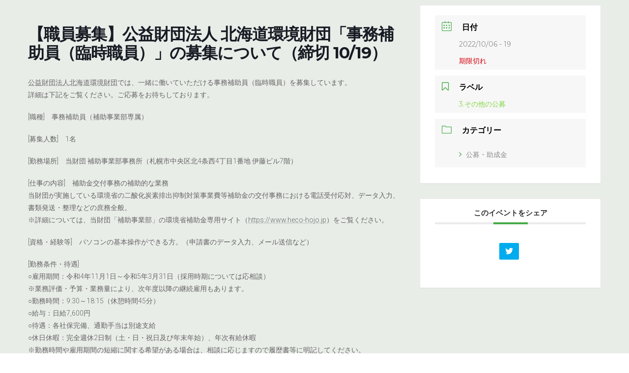

--- FILE ---
content_type: text/html; charset=UTF-8
request_url: https://enavi-hokkaido.net/events/mec-events-2730/
body_size: 49986
content:
<!DOCTYPE html>
<html lang="ja">
<head>
<meta charset="utf-8">
<meta http-equiv="X-UA-Compatible" content="IE=edge">
<meta name="viewport" content="width=device-width, initial-scale=1">
		<!-- Global site tag (gtag.js) - Google Analytics -->
		<script async src="https://www.googletagmanager.com/gtag/js?id=G-9GS330Z2ZM"></script>
		<script>
		window.dataLayer = window.dataLayer || [];
		function gtag(){dataLayer.push(arguments);}
		gtag('js', new Date());
		gtag('config', 'G-9GS330Z2ZM');
		</script>
	<title>【職員募集】公益財団法人 北海道環境財団「事務補助員（臨時職員）」の募集について（締切 10/19） | 環境☆ナビ北海道</title>
<meta name='robots' content='max-image-preview:large' />
<link rel='dns-prefetch' href='//fonts.googleapis.com' />
<link rel='dns-prefetch' href='//s.w.org' />
<link rel="alternate" type="application/rss+xml" title="環境☆ナビ北海道 &raquo; フィード" href="https://enavi-hokkaido.net/feed/" />
<link rel="alternate" type="application/rss+xml" title="環境☆ナビ北海道 &raquo; コメントフィード" href="https://enavi-hokkaido.net/comments/feed/" />
<meta name="description" content="公益財団法人北海道環境財団では、一緒に働いていただける事務補助員（臨時職員）を募集しています。詳細は下記をご覧ください。ご応募をお待ちしております。[職種]　事務補助員（補助事業部専属）[募集人数]　1名[勤務場所]　当財団 補助事業部事務所（札幌市中央区北4条西4丁目1番地 伊藤ビル7階）[仕事の内容]　補助金交付事務の補助的な業務当財団が実施している環境省の二酸化炭素排出抑制対策事業費等補助金の交付事務における電話受付応対、データ入力、書" />		<script type="text/javascript">
			window._wpemojiSettings = {"baseUrl":"https:\/\/s.w.org\/images\/core\/emoji\/13.1.0\/72x72\/","ext":".png","svgUrl":"https:\/\/s.w.org\/images\/core\/emoji\/13.1.0\/svg\/","svgExt":".svg","source":{"concatemoji":"https:\/\/enavi-hokkaido.net\/wp-includes\/js\/wp-emoji-release.min.js?ver=5.8.3"}};
			!function(e,a,t){var n,r,o,i=a.createElement("canvas"),p=i.getContext&&i.getContext("2d");function s(e,t){var a=String.fromCharCode;p.clearRect(0,0,i.width,i.height),p.fillText(a.apply(this,e),0,0);e=i.toDataURL();return p.clearRect(0,0,i.width,i.height),p.fillText(a.apply(this,t),0,0),e===i.toDataURL()}function c(e){var t=a.createElement("script");t.src=e,t.defer=t.type="text/javascript",a.getElementsByTagName("head")[0].appendChild(t)}for(o=Array("flag","emoji"),t.supports={everything:!0,everythingExceptFlag:!0},r=0;r<o.length;r++)t.supports[o[r]]=function(e){if(!p||!p.fillText)return!1;switch(p.textBaseline="top",p.font="600 32px Arial",e){case"flag":return s([127987,65039,8205,9895,65039],[127987,65039,8203,9895,65039])?!1:!s([55356,56826,55356,56819],[55356,56826,8203,55356,56819])&&!s([55356,57332,56128,56423,56128,56418,56128,56421,56128,56430,56128,56423,56128,56447],[55356,57332,8203,56128,56423,8203,56128,56418,8203,56128,56421,8203,56128,56430,8203,56128,56423,8203,56128,56447]);case"emoji":return!s([10084,65039,8205,55357,56613],[10084,65039,8203,55357,56613])}return!1}(o[r]),t.supports.everything=t.supports.everything&&t.supports[o[r]],"flag"!==o[r]&&(t.supports.everythingExceptFlag=t.supports.everythingExceptFlag&&t.supports[o[r]]);t.supports.everythingExceptFlag=t.supports.everythingExceptFlag&&!t.supports.flag,t.DOMReady=!1,t.readyCallback=function(){t.DOMReady=!0},t.supports.everything||(n=function(){t.readyCallback()},a.addEventListener?(a.addEventListener("DOMContentLoaded",n,!1),e.addEventListener("load",n,!1)):(e.attachEvent("onload",n),a.attachEvent("onreadystatechange",function(){"complete"===a.readyState&&t.readyCallback()})),(n=t.source||{}).concatemoji?c(n.concatemoji):n.wpemoji&&n.twemoji&&(c(n.twemoji),c(n.wpemoji)))}(window,document,window._wpemojiSettings);
		</script>
		<style type="text/css">
img.wp-smiley,
img.emoji {
	display: inline !important;
	border: none !important;
	box-shadow: none !important;
	height: 1em !important;
	width: 1em !important;
	margin: 0 .07em !important;
	vertical-align: -0.1em !important;
	background: none !important;
	padding: 0 !important;
}
</style>
	<link rel='stylesheet' id='mec-select2-style-css'  href='https://enavi-hokkaido.net/wp-content/plugins/modern-events-calendar-lite/assets/packages/select2/select2.min.css?ver=6.3.0' type='text/css' media='all' />
<link rel='stylesheet' id='mec-font-icons-css'  href='https://enavi-hokkaido.net/wp-content/plugins/modern-events-calendar-lite/assets/css/iconfonts.css?ver=5.8.3' type='text/css' media='all' />
<link rel='stylesheet' id='mec-frontend-style-css'  href='https://enavi-hokkaido.net/wp-content/plugins/modern-events-calendar-lite/assets/css/frontend.min.css?ver=6.3.0' type='text/css' media='all' />
<link rel='stylesheet' id='mec-tooltip-style-css'  href='https://enavi-hokkaido.net/wp-content/plugins/modern-events-calendar-lite/assets/packages/tooltip/tooltip.css?ver=5.8.3' type='text/css' media='all' />
<link rel='stylesheet' id='mec-tooltip-shadow-style-css'  href='https://enavi-hokkaido.net/wp-content/plugins/modern-events-calendar-lite/assets/packages/tooltip/tooltipster-sideTip-shadow.min.css?ver=5.8.3' type='text/css' media='all' />
<link rel='stylesheet' id='featherlight-css'  href='https://enavi-hokkaido.net/wp-content/plugins/modern-events-calendar-lite/assets/packages/featherlight/featherlight.css?ver=5.8.3' type='text/css' media='all' />
<link rel='stylesheet' id='mec-google-fonts-css'  href='//fonts.googleapis.com/css?family=Montserrat%3A400%2C700%7CRoboto%3A100%2C300%2C400%2C700&#038;ver=5.8.3' type='text/css' media='all' />
<link rel='stylesheet' id='mec-lity-style-css'  href='https://enavi-hokkaido.net/wp-content/plugins/modern-events-calendar-lite/assets/packages/lity/lity.min.css?ver=5.8.3' type='text/css' media='all' />
<link rel='stylesheet' id='mec-general-calendar-style-css'  href='https://enavi-hokkaido.net/wp-content/plugins/modern-events-calendar-lite/assets/css/mec-general-calendar.css?ver=5.8.3' type='text/css' media='all' />
<link rel='stylesheet' id='vkExUnit_common_style-css'  href='https://enavi-hokkaido.net/wp-content/plugins/vk-all-in-one-expansion-unit/assets/css/vkExUnit_style.css?ver=9.71.0.27' type='text/css' media='all' />
<style id='vkExUnit_common_style-inline-css' type='text/css'>
:root {--ver_page_top_button_url:url(https://enavi-hokkaido.net/wp-content/plugins/vk-all-in-one-expansion-unit/assets/images/to-top-btn-icon.svg);}@font-face {font-weight: normal;font-style: normal;font-family: "vk_sns";src: url("https://enavi-hokkaido.net/wp-content/plugins/vk-all-in-one-expansion-unit/inc/sns/icons/fonts/vk_sns.eot?-bq20cj");src: url("https://enavi-hokkaido.net/wp-content/plugins/vk-all-in-one-expansion-unit/inc/sns/icons/fonts/vk_sns.eot?#iefix-bq20cj") format("embedded-opentype"),url("https://enavi-hokkaido.net/wp-content/plugins/vk-all-in-one-expansion-unit/inc/sns/icons/fonts/vk_sns.woff?-bq20cj") format("woff"),url("https://enavi-hokkaido.net/wp-content/plugins/vk-all-in-one-expansion-unit/inc/sns/icons/fonts/vk_sns.ttf?-bq20cj") format("truetype"),url("https://enavi-hokkaido.net/wp-content/plugins/vk-all-in-one-expansion-unit/inc/sns/icons/fonts/vk_sns.svg?-bq20cj#vk_sns") format("svg");}
</style>
<link rel='stylesheet' id='wp-block-library-css'  href='https://enavi-hokkaido.net/wp-includes/css/dist/block-library/style.min.css?ver=5.8.3' type='text/css' media='all' />
<style id='wp-block-library-inline-css' type='text/css'>
/* VK Color Palettes */:root{ --vk-color-primary:#297757}:root .has-vk-color-primary-color { color:var(--vk-color-primary); }:root .has-vk-color-primary-background-color { background-color:var(--vk-color-primary); }:root{ --vk-color-primary-dark:#205f45}:root .has-vk-color-primary-dark-color { color:var(--vk-color-primary-dark); }:root .has-vk-color-primary-dark-background-color { background-color:var(--vk-color-primary-dark); }:root{ --vk-color-primary-vivid:#2d825f}:root .has-vk-color-primary-vivid-color { color:var(--vk-color-primary-vivid); }:root .has-vk-color-primary-vivid-background-color { background-color:var(--vk-color-primary-vivid); }
</style>
<link rel='stylesheet' id='contact-form-7-css'  href='https://enavi-hokkaido.net/wp-content/plugins/contact-form-7/includes/css/styles.css?ver=5.5.3' type='text/css' media='all' />
<link rel='stylesheet' id='lightning-common-style-css'  href='https://enavi-hokkaido.net/wp-content/themes/lightning/_g3/assets/css/style.css?ver=14.13.6' type='text/css' media='all' />
<style id='lightning-common-style-inline-css' type='text/css'>
/* Lightning */:root {--vk-color-primary:#297757;--vk-color-primary-dark:#205f45;--vk-color-primary-vivid:#2d825f;--g_nav_main_acc_icon_open_url:url(https://enavi-hokkaido.net/wp-content/themes/lightning/_g3/inc/vk-mobile-nav/package/images/vk-menu-acc-icon-open-black.svg);--g_nav_main_acc_icon_close_url: url(https://enavi-hokkaido.net/wp-content/themes/lightning/_g3/inc/vk-mobile-nav/package/images/vk-menu-close-black.svg);--g_nav_sub_acc_icon_open_url: url(https://enavi-hokkaido.net/wp-content/themes/lightning/_g3/inc/vk-mobile-nav/package/images/vk-menu-acc-icon-open-white.svg);--g_nav_sub_acc_icon_close_url: url(https://enavi-hokkaido.net/wp-content/themes/lightning/_g3/inc/vk-mobile-nav/package/images/vk-menu-close-white.svg);}
html{scroll-padding-top:var(--vk-size-admin-bar);}
/* vk-mobile-nav */:root {--vk-mobile-nav-menu-btn-bg-src: url("https://enavi-hokkaido.net/wp-content/themes/lightning/_g3/inc/vk-mobile-nav/package/images/vk-menu-btn-black.svg");--vk-mobile-nav-menu-btn-close-bg-src: url("https://enavi-hokkaido.net/wp-content/themes/lightning/_g3/inc/vk-mobile-nav/package/images/vk-menu-close-black.svg");--vk-menu-acc-icon-open-black-bg-src: url("https://enavi-hokkaido.net/wp-content/themes/lightning/_g3/inc/vk-mobile-nav/package/images/vk-menu-acc-icon-open-black.svg");--vk-menu-acc-icon-open-white-bg-src: url("https://enavi-hokkaido.net/wp-content/themes/lightning/_g3/inc/vk-mobile-nav/package/images/vk-menu-acc-icon-open-white.svg");--vk-menu-acc-icon-close-black-bg-src: url("https://enavi-hokkaido.net/wp-content/themes/lightning/_g3/inc/vk-mobile-nav/package/images/vk-menu-close-black.svg");--vk-menu-acc-icon-close-white-bg-src: url("https://enavi-hokkaido.net/wp-content/themes/lightning/_g3/inc/vk-mobile-nav/package/images/vk-menu-close-white.svg");}
</style>
<link rel='stylesheet' id='lightning-design-style-css'  href='https://enavi-hokkaido.net/wp-content/themes/lightning/_g3/design-skin/origin3/css/style.css?ver=14.13.6' type='text/css' media='all' />
<style id='lightning-design-style-inline-css' type='text/css'>
.tagcloud a:before { font-family: "Font Awesome 5 Free";content: "\f02b";font-weight: bold; }
</style>
<link rel='stylesheet' id='vk-blog-card-css'  href='https://enavi-hokkaido.net/wp-content/themes/lightning/_g3/inc/vk-wp-oembed-blog-card/package/css/blog-card.css?ver=5.8.3' type='text/css' media='all' />
<link rel='stylesheet' id='vk-blocks-build-css-css'  href='https://enavi-hokkaido.net/wp-content/plugins/vk-blocks/inc/vk-blocks/build/block-build.css?ver=1.24.5' type='text/css' media='all' />
<style id='vk-blocks-build-css-inline-css' type='text/css'>
:root {--vk_flow-arrow: url(https://enavi-hokkaido.net/wp-content/plugins/vk-blocks/inc/vk-blocks/images/arrow_bottom.svg);--vk_image-mask-wave01: url(https://enavi-hokkaido.net/wp-content/plugins/vk-blocks/inc/vk-blocks/images/wave01.svg);--vk_image-mask-wave02: url(https://enavi-hokkaido.net/wp-content/plugins/vk-blocks/inc/vk-blocks/images/wave02.svg);--vk_image-mask-wave03: url(https://enavi-hokkaido.net/wp-content/plugins/vk-blocks/inc/vk-blocks/images/wave03.svg);--vk_image-mask-wave04: url(https://enavi-hokkaido.net/wp-content/plugins/vk-blocks/inc/vk-blocks/images/wave04.svg);}

	:root {

		--vk-balloon-border-width:1px;

		--vk-balloon-speech-offset:-12px;
	}
	
</style>
<link rel='stylesheet' id='lightning-theme-style-css'  href='https://enavi-hokkaido.net/wp-content/themes/lightning-child-for-enavi/style.css?ver=14.13.6' type='text/css' media='all' />
<link rel='stylesheet' id='vk-font-awesome-css'  href='https://enavi-hokkaido.net/wp-content/themes/lightning/inc/font-awesome/package/versions/5/css/all.min.css?ver=5.13.0' type='text/css' media='all' />
<script type='text/javascript' src='https://enavi-hokkaido.net/wp-includes/js/jquery/jquery.min.js?ver=3.6.0' id='jquery-core-js'></script>
<script type='text/javascript' src='https://enavi-hokkaido.net/wp-includes/js/jquery/jquery-migrate.min.js?ver=3.3.2' id='jquery-migrate-js'></script>
<script type='text/javascript' src='https://enavi-hokkaido.net/wp-content/plugins/modern-events-calendar-lite/assets/js/mec-general-calendar.js?ver=6.3.0' id='mec-general-calendar-script-js'></script>
<script type='text/javascript' id='mec-frontend-script-js-extra'>
/* <![CDATA[ */
var mecdata = {"day":"\u65e5","days":"\u65e5","hour":"\u6642\u9593","hours":"\u6642\u9593","minute":"\u5206","minutes":"\u5206","second":"\u79d2","seconds":"\u79d2","elementor_edit_mode":"no","recapcha_key":"","ajax_url":"https:\/\/enavi-hokkaido.net\/wp-admin\/admin-ajax.php","fes_nonce":"2d6f5c515f","current_year":"2026","current_month":"01","datepicker_format":"yy\/mm\/dd&Y\/m\/d"};
/* ]]> */
</script>
<script type='text/javascript' src='https://enavi-hokkaido.net/wp-content/plugins/modern-events-calendar-lite/assets/js/frontend.js?ver=6.3.0' id='mec-frontend-script-js'></script>
<script type='text/javascript' src='https://enavi-hokkaido.net/wp-content/plugins/modern-events-calendar-lite/assets/js/events.js?ver=6.3.0' id='mec-events-script-js'></script>
<link rel="https://api.w.org/" href="https://enavi-hokkaido.net/wp-json/" /><link rel="alternate" type="application/json" href="https://enavi-hokkaido.net/wp-json/wp/v2/mec-events/2730" /><link rel="EditURI" type="application/rsd+xml" title="RSD" href="https://enavi-hokkaido.net/xmlrpc.php?rsd" />
<link rel="wlwmanifest" type="application/wlwmanifest+xml" href="https://enavi-hokkaido.net/wp-includes/wlwmanifest.xml" /> 
<meta name="generator" content="WordPress 5.8.3" />
<link rel="canonical" href="https://enavi-hokkaido.net/events/mec-events-2730/" />
<link rel='shortlink' href='https://enavi-hokkaido.net/?p=2730' />
<link rel="alternate" type="application/json+oembed" href="https://enavi-hokkaido.net/wp-json/oembed/1.0/embed?url=https%3A%2F%2Fenavi-hokkaido.net%2Fevents%2Fmec-events-2730%2F" />
<link rel="alternate" type="text/xml+oembed" href="https://enavi-hokkaido.net/wp-json/oembed/1.0/embed?url=https%3A%2F%2Fenavi-hokkaido.net%2Fevents%2Fmec-events-2730%2F&#038;format=xml" />
<style type="text/css" id="custom-background-css">
body.custom-background { background-color: #e9ede8; }
</style>
	<!-- [ VK All in One Expansion Unit OGP ] -->
<meta property="og:site_name" content="環境☆ナビ北海道" />
<meta property="og:url" content="https://enavi-hokkaido.net/events/mec-events-2730/" />
<meta property="og:title" content="【職員募集】公益財団法人 北海道環境財団「事務補助員（臨時職員）」の募集について（締切 10/19） | 環境☆ナビ北海道" />
<meta property="og:description" content="公益財団法人北海道環境財団では、一緒に働いていただける事務補助員（臨時職員）を募集しています。詳細は下記をご覧ください。ご応募をお待ちしております。[職種]　事務補助員（補助事業部専属）[募集人数]　1名[勤務場所]　当財団 補助事業部事務所（札幌市中央区北4条西4丁目1番地 伊藤ビル7階）[仕事の内容]　補助金交付事務の補助的な業務当財団が実施している環境省の二酸化炭素排出抑制対策事業費等補助金の交付事務における電話受付応対、データ入力、書" />
<meta property="og:type" content="article" />
<!-- [ / VK All in One Expansion Unit OGP ] -->
<!-- [ VK All in One Expansion Unit twitter card ] -->
<meta name="twitter:card" content="summary_large_image">
<meta name="twitter:description" content="公益財団法人北海道環境財団では、一緒に働いていただける事務補助員（臨時職員）を募集しています。詳細は下記をご覧ください。ご応募をお待ちしております。[職種]　事務補助員（補助事業部専属）[募集人数]　1名[勤務場所]　当財団 補助事業部事務所（札幌市中央区北4条西4丁目1番地 伊藤ビル7階）[仕事の内容]　補助金交付事務の補助的な業務当財団が実施している環境省の二酸化炭素排出抑制対策事業費等補助金の交付事務における電話受付応対、データ入力、書">
<meta name="twitter:title" content="【職員募集】公益財団法人 北海道環境財団「事務補助員（臨時職員）」の募集について（締切 10/19） | 環境☆ナビ北海道">
<meta name="twitter:url" content="https://enavi-hokkaido.net/events/mec-events-2730/">
	<meta name="twitter:domain" content="enavi-hokkaido.net">
	<!-- [ / VK All in One Expansion Unit twitter card ] -->
	<link rel="icon" href="https://enavi-hokkaido.net/wp-content/uploads/2022/04/Enavi_fabicon.png" sizes="32x32" />
<link rel="icon" href="https://enavi-hokkaido.net/wp-content/uploads/2022/04/Enavi_fabicon.png" sizes="192x192" />
<link rel="apple-touch-icon" href="https://enavi-hokkaido.net/wp-content/uploads/2022/04/Enavi_fabicon.png" />
<meta name="msapplication-TileImage" content="https://enavi-hokkaido.net/wp-content/uploads/2022/04/Enavi_fabicon.png" />
		<style type="text/css" id="wp-custom-css">
			.about_h3{
	border-bottom:3px solid red;
}		</style>
		<style type="text/css">.mec-wrap, .mec-wrap div:not([class^="elementor-"]), .lity-container, .mec-wrap h1, .mec-wrap h2, .mec-wrap h3, .mec-wrap h4, .mec-wrap h5, .mec-wrap h6, .entry-content .mec-wrap h1, .entry-content .mec-wrap h2, .entry-content .mec-wrap h3, .entry-content .mec-wrap h4, .entry-content .mec-wrap h5, .entry-content .mec-wrap h6, .mec-wrap .mec-totalcal-box input[type="submit"], .mec-wrap .mec-totalcal-box .mec-totalcal-view span, .mec-agenda-event-title a, .lity-content .mec-events-meta-group-booking select, .lity-content .mec-book-ticket-variation h5, .lity-content .mec-events-meta-group-booking input[type="number"], .lity-content .mec-events-meta-group-booking input[type="text"], .lity-content .mec-events-meta-group-booking input[type="email"],.mec-organizer-item a, .mec-single-event .mec-events-meta-group-booking ul.mec-book-tickets-container li.mec-book-ticket-container label { font-family: "Montserrat", -apple-system, BlinkMacSystemFont, "Segoe UI", Roboto, sans-serif;}.mec-event-content p, .mec-search-bar-result .mec-event-detail{ font-family: Roboto, sans-serif;} .mec-wrap .mec-totalcal-box input, .mec-wrap .mec-totalcal-box select, .mec-checkboxes-search .mec-searchbar-category-wrap, .mec-wrap .mec-totalcal-box .mec-totalcal-view span { font-family: "Roboto", Helvetica, Arial, sans-serif; }.mec-event-grid-modern .event-grid-modern-head .mec-event-day, .mec-event-list-minimal .mec-time-details, .mec-event-list-minimal .mec-event-detail, .mec-event-list-modern .mec-event-detail, .mec-event-grid-minimal .mec-time-details, .mec-event-grid-minimal .mec-event-detail, .mec-event-grid-simple .mec-event-detail, .mec-event-cover-modern .mec-event-place, .mec-event-cover-clean .mec-event-place, .mec-calendar .mec-event-article .mec-localtime-details div, .mec-calendar .mec-event-article .mec-event-detail, .mec-calendar.mec-calendar-daily .mec-calendar-d-top h2, .mec-calendar.mec-calendar-daily .mec-calendar-d-top h3, .mec-toggle-item-col .mec-event-day, .mec-weather-summary-temp { font-family: "Roboto", sans-serif; } .mec-fes-form, .mec-fes-list, .mec-fes-form input, .mec-event-date .mec-tooltip .box, .mec-event-status .mec-tooltip .box, .ui-datepicker.ui-widget, .mec-fes-form button[type="submit"].mec-fes-sub-button, .mec-wrap .mec-timeline-events-container p, .mec-wrap .mec-timeline-events-container h4, .mec-wrap .mec-timeline-events-container div, .mec-wrap .mec-timeline-events-container a, .mec-wrap .mec-timeline-events-container span { font-family: -apple-system, BlinkMacSystemFont, "Segoe UI", Roboto, sans-serif !important; }.mec-event-grid-minimal .mec-modal-booking-button:hover, .mec-events-timeline-wrap .mec-organizer-item a, .mec-events-timeline-wrap .mec-organizer-item:after, .mec-events-timeline-wrap .mec-shortcode-organizers i, .mec-timeline-event .mec-modal-booking-button, .mec-wrap .mec-map-lightbox-wp.mec-event-list-classic .mec-event-date, .mec-timetable-t2-col .mec-modal-booking-button:hover, .mec-event-container-classic .mec-modal-booking-button:hover, .mec-calendar-events-side .mec-modal-booking-button:hover, .mec-event-grid-yearly  .mec-modal-booking-button, .mec-events-agenda .mec-modal-booking-button, .mec-event-grid-simple .mec-modal-booking-button, .mec-event-list-minimal  .mec-modal-booking-button:hover, .mec-timeline-month-divider,  .mec-wrap.colorskin-custom .mec-totalcal-box .mec-totalcal-view span:hover,.mec-wrap.colorskin-custom .mec-calendar.mec-event-calendar-classic .mec-selected-day,.mec-wrap.colorskin-custom .mec-color, .mec-wrap.colorskin-custom .mec-event-sharing-wrap .mec-event-sharing > li:hover a, .mec-wrap.colorskin-custom .mec-color-hover:hover, .mec-wrap.colorskin-custom .mec-color-before *:before ,.mec-wrap.colorskin-custom .mec-widget .mec-event-grid-classic.owl-carousel .owl-nav i,.mec-wrap.colorskin-custom .mec-event-list-classic a.magicmore:hover,.mec-wrap.colorskin-custom .mec-event-grid-simple:hover .mec-event-title,.mec-wrap.colorskin-custom .mec-single-event .mec-event-meta dd.mec-events-event-categories:before,.mec-wrap.colorskin-custom .mec-single-event-date:before,.mec-wrap.colorskin-custom .mec-single-event-time:before,.mec-wrap.colorskin-custom .mec-events-meta-group.mec-events-meta-group-venue:before,.mec-wrap.colorskin-custom .mec-calendar .mec-calendar-side .mec-previous-month i,.mec-wrap.colorskin-custom .mec-calendar .mec-calendar-side .mec-next-month:hover,.mec-wrap.colorskin-custom .mec-calendar .mec-calendar-side .mec-previous-month:hover,.mec-wrap.colorskin-custom .mec-calendar .mec-calendar-side .mec-next-month:hover,.mec-wrap.colorskin-custom .mec-calendar.mec-event-calendar-classic dt.mec-selected-day:hover,.mec-wrap.colorskin-custom .mec-infowindow-wp h5 a:hover, .colorskin-custom .mec-events-meta-group-countdown .mec-end-counts h3,.mec-calendar .mec-calendar-side .mec-next-month i,.mec-wrap .mec-totalcal-box i,.mec-calendar .mec-event-article .mec-event-title a:hover,.mec-attendees-list-details .mec-attendee-profile-link a:hover,.mec-wrap.colorskin-custom .mec-next-event-details li i, .mec-next-event-details i:before, .mec-marker-infowindow-wp .mec-marker-infowindow-count, .mec-next-event-details a,.mec-wrap.colorskin-custom .mec-events-masonry-cats a.mec-masonry-cat-selected,.lity .mec-color,.lity .mec-color-before :before,.lity .mec-color-hover:hover,.lity .mec-wrap .mec-color,.lity .mec-wrap .mec-color-before :before,.lity .mec-wrap .mec-color-hover:hover,.leaflet-popup-content .mec-color,.leaflet-popup-content .mec-color-before :before,.leaflet-popup-content .mec-color-hover:hover,.leaflet-popup-content .mec-wrap .mec-color,.leaflet-popup-content .mec-wrap .mec-color-before :before,.leaflet-popup-content .mec-wrap .mec-color-hover:hover, .mec-calendar.mec-calendar-daily .mec-calendar-d-table .mec-daily-view-day.mec-daily-view-day-active.mec-color, .mec-map-boxshow div .mec-map-view-event-detail.mec-event-detail i,.mec-map-boxshow div .mec-map-view-event-detail.mec-event-detail:hover,.mec-map-boxshow .mec-color,.mec-map-boxshow .mec-color-before :before,.mec-map-boxshow .mec-color-hover:hover,.mec-map-boxshow .mec-wrap .mec-color,.mec-map-boxshow .mec-wrap .mec-color-before :before,.mec-map-boxshow .mec-wrap .mec-color-hover:hover, .mec-choosen-time-message, .mec-booking-calendar-month-navigation .mec-next-month:hover, .mec-booking-calendar-month-navigation .mec-previous-month:hover, .mec-yearly-view-wrap .mec-agenda-event-title a:hover, .mec-yearly-view-wrap .mec-yearly-title-sec .mec-next-year i, .mec-yearly-view-wrap .mec-yearly-title-sec .mec-previous-year i, .mec-yearly-view-wrap .mec-yearly-title-sec .mec-next-year:hover, .mec-yearly-view-wrap .mec-yearly-title-sec .mec-previous-year:hover, .mec-av-spot .mec-av-spot-head .mec-av-spot-box span, .mec-wrap.colorskin-custom .mec-calendar .mec-calendar-side .mec-previous-month:hover .mec-load-month-link, .mec-wrap.colorskin-custom .mec-calendar .mec-calendar-side .mec-next-month:hover .mec-load-month-link, .mec-yearly-view-wrap .mec-yearly-title-sec .mec-previous-year:hover .mec-load-month-link, .mec-yearly-view-wrap .mec-yearly-title-sec .mec-next-year:hover .mec-load-month-link, .mec-skin-list-events-container .mec-data-fields-tooltip .mec-data-fields-tooltip-box ul .mec-event-data-field-item a, .mec-booking-shortcode .mec-event-ticket-name, .mec-booking-shortcode .mec-event-ticket-price, .mec-booking-shortcode .mec-ticket-variation-name, .mec-booking-shortcode .mec-ticket-variation-price, .mec-booking-shortcode label, .mec-booking-shortcode .nice-select, .mec-booking-shortcode input, .mec-booking-shortcode span.mec-book-price-detail-description, .mec-booking-shortcode .mec-ticket-name, .mec-booking-shortcode label.wn-checkbox-label, .mec-wrap.mec-cart table tr td a {color: #45ab48}.mec-skin-carousel-container .mec-event-footer-carousel-type3 .mec-modal-booking-button:hover, .mec-wrap.colorskin-custom .mec-event-sharing .mec-event-share:hover .event-sharing-icon,.mec-wrap.colorskin-custom .mec-event-grid-clean .mec-event-date,.mec-wrap.colorskin-custom .mec-event-list-modern .mec-event-sharing > li:hover a i,.mec-wrap.colorskin-custom .mec-event-list-modern .mec-event-sharing .mec-event-share:hover .mec-event-sharing-icon,.mec-wrap.colorskin-custom .mec-event-list-modern .mec-event-sharing li:hover a i,.mec-wrap.colorskin-custom .mec-calendar:not(.mec-event-calendar-classic) .mec-selected-day,.mec-wrap.colorskin-custom .mec-calendar .mec-selected-day:hover,.mec-wrap.colorskin-custom .mec-calendar .mec-calendar-row  dt.mec-has-event:hover,.mec-wrap.colorskin-custom .mec-calendar .mec-has-event:after, .mec-wrap.colorskin-custom .mec-bg-color, .mec-wrap.colorskin-custom .mec-bg-color-hover:hover, .colorskin-custom .mec-event-sharing-wrap:hover > li, .mec-wrap.colorskin-custom .mec-totalcal-box .mec-totalcal-view span.mec-totalcalview-selected,.mec-wrap .flip-clock-wrapper ul li a div div.inn,.mec-wrap .mec-totalcal-box .mec-totalcal-view span.mec-totalcalview-selected,.event-carousel-type1-head .mec-event-date-carousel,.mec-event-countdown-style3 .mec-event-date,#wrap .mec-wrap article.mec-event-countdown-style1,.mec-event-countdown-style1 .mec-event-countdown-part3 a.mec-event-button,.mec-wrap .mec-event-countdown-style2,.mec-map-get-direction-btn-cnt input[type="submit"],.mec-booking button,span.mec-marker-wrap,.mec-wrap.colorskin-custom .mec-timeline-events-container .mec-timeline-event-date:before, .mec-has-event-for-booking.mec-active .mec-calendar-novel-selected-day, .mec-booking-tooltip.multiple-time .mec-booking-calendar-date.mec-active, .mec-booking-tooltip.multiple-time .mec-booking-calendar-date:hover, .mec-ongoing-normal-label, .mec-calendar .mec-has-event:after, .mec-event-list-modern .mec-event-sharing li:hover .telegram{background-color: #45ab48;}.mec-booking-tooltip.multiple-time .mec-booking-calendar-date:hover, .mec-calendar-day.mec-active .mec-booking-tooltip.multiple-time .mec-booking-calendar-date.mec-active{ background-color: #45ab48;}.mec-skin-carousel-container .mec-event-footer-carousel-type3 .mec-modal-booking-button:hover, .mec-timeline-month-divider, .mec-wrap.colorskin-custom .mec-single-event .mec-speakers-details ul li .mec-speaker-avatar a:hover img,.mec-wrap.colorskin-custom .mec-event-list-modern .mec-event-sharing > li:hover a i,.mec-wrap.colorskin-custom .mec-event-list-modern .mec-event-sharing .mec-event-share:hover .mec-event-sharing-icon,.mec-wrap.colorskin-custom .mec-event-list-standard .mec-month-divider span:before,.mec-wrap.colorskin-custom .mec-single-event .mec-social-single:before,.mec-wrap.colorskin-custom .mec-single-event .mec-frontbox-title:before,.mec-wrap.colorskin-custom .mec-calendar .mec-calendar-events-side .mec-table-side-day, .mec-wrap.colorskin-custom .mec-border-color, .mec-wrap.colorskin-custom .mec-border-color-hover:hover, .colorskin-custom .mec-single-event .mec-frontbox-title:before, .colorskin-custom .mec-single-event .mec-wrap-checkout h4:before, .colorskin-custom .mec-single-event .mec-events-meta-group-booking form > h4:before, .mec-wrap.colorskin-custom .mec-totalcal-box .mec-totalcal-view span.mec-totalcalview-selected,.mec-wrap .mec-totalcal-box .mec-totalcal-view span.mec-totalcalview-selected,.event-carousel-type1-head .mec-event-date-carousel:after,.mec-wrap.colorskin-custom .mec-events-masonry-cats a.mec-masonry-cat-selected, .mec-marker-infowindow-wp .mec-marker-infowindow-count, .mec-wrap.colorskin-custom .mec-events-masonry-cats a:hover, .mec-has-event-for-booking .mec-calendar-novel-selected-day, .mec-booking-tooltip.multiple-time .mec-booking-calendar-date.mec-active, .mec-booking-tooltip.multiple-time .mec-booking-calendar-date:hover, .mec-virtual-event-history h3:before, .mec-booking-tooltip.multiple-time .mec-booking-calendar-date:hover, .mec-calendar-day.mec-active .mec-booking-tooltip.multiple-time .mec-booking-calendar-date.mec-active, .mec-rsvp-form-box form > h4:before, .mec-wrap .mec-box-title::before, .mec-box-title::before  {border-color: #45ab48;}.mec-wrap.colorskin-custom .mec-event-countdown-style3 .mec-event-date:after,.mec-wrap.colorskin-custom .mec-month-divider span:before, .mec-calendar.mec-event-container-simple dl dt.mec-selected-day, .mec-calendar.mec-event-container-simple dl dt.mec-selected-day:hover{border-bottom-color:#45ab48;}.mec-wrap.colorskin-custom  article.mec-event-countdown-style1 .mec-event-countdown-part2:after{border-color: transparent transparent transparent #45ab48;}.mec-wrap.colorskin-custom .mec-box-shadow-color { box-shadow: 0 4px 22px -7px #45ab48;}.mec-events-timeline-wrap .mec-shortcode-organizers, .mec-timeline-event .mec-modal-booking-button, .mec-events-timeline-wrap:before, .mec-wrap.colorskin-custom .mec-timeline-event-local-time, .mec-wrap.colorskin-custom .mec-timeline-event-time ,.mec-wrap.colorskin-custom .mec-timeline-event-location,.mec-choosen-time-message { background: rgba(69,171,72,.11);}.mec-wrap.colorskin-custom .mec-timeline-events-container .mec-timeline-event-date:after{ background: rgba(69,171,72,.3);}.mec-booking-shortcode button { box-shadow: 0 2px 2px rgba(69 171 72 / 27%);}.mec-booking-shortcode button.mec-book-form-back-button{ background-color: rgba(69 171 72 / 40%);}.mec-events-meta-group-booking-shortcode{ background: rgba(69,171,72,.14);}.mec-booking-shortcode label.wn-checkbox-label, .mec-booking-shortcode .nice-select,.mec-booking-shortcode input, .mec-booking-shortcode .mec-book-form-gateway-label input[type=radio]:before, .mec-booking-shortcode input[type=radio]:checked:before, .mec-booking-shortcode ul.mec-book-price-details li, .mec-booking-shortcode ul.mec-book-price-details{ border-color: rgba(69 171 72 / 27%) !important;}.mec-booking-shortcode input::-webkit-input-placeholder,.mec-booking-shortcode textarea::-webkit-input-placeholder{color: #45ab48}.mec-booking-shortcode input::-moz-placeholder,.mec-booking-shortcode textarea::-moz-placeholder{color: #45ab48}.mec-booking-shortcode input:-ms-input-placeholder,.mec-booking-shortcode textarea:-ms-input-placeholder {color: #45ab48}.mec-booking-shortcode input:-moz-placeholder,.mec-booking-shortcode textarea:-moz-placeholder {color: #45ab48}.mec-booking-shortcode label.wn-checkbox-label:after, .mec-booking-shortcode label.wn-checkbox-label:before, .mec-booking-shortcode input[type=radio]:checked:after{background-color: #45ab48}</style><style type="text/css">.mec-current-week{
position:initial;
}
.mec-table-side-day:after{
border-bottom:none;
}
.mec-calendar .mec-has-event:after{
bottom: 10px;
}
h4.mec-event-title{
background-color: initial;
}
h3.mec-toggle-title{
border-bottom:none;
}
h3.mec-toggle-title:after{
border-bottom:none;
}
.mec-search-form .mec-text-input-search{
float:left;
}
</style></head>
<body class="mec-events-template-default single single-mec-events postid-2730 custom-background wp-embed-responsive post-name-mec-events-2730 post-type-mec-events vk-blocks sidebar-fix sidebar-fix-priority-top device-pc fa_v5_css">
<a class="skip-link screen-reader-text" href="#main">コンテンツへスキップ</a>
<a class="skip-link screen-reader-text" href="#vk-mobile-nav">ナビゲーションに移動</a>

    <section id="main-content" class="mec-container">

        
        
            <div class="mec-wrap colorskin-custom clearfix " id="mec_skin_9858">
		<article class="row mec-single-event 0">

		<!-- start breadcrumbs -->
				<!-- end breadcrumbs -->

		<div class="col-md-8">
			<div class="mec-events-event-image">
                                            </div>
			<div class="mec-event-content">
								<h1 class="mec-single-title">【職員募集】公益財団法人 北海道環境財団「事務補助員（臨時職員）」の募集について（締切 10/19）</h1>
				<div class="mec-single-event-description mec-events-content">
<p><a href="https://www.heco-spc.or.jp/" data-type="URL" data-id="https://www.heco-spc.or.jp/" target="_blank" rel="noreferrer noopener">公益財団法人北海道環境財団</a>では、一緒に働いていただける事務補助員（臨時職員）を募集しています。<br>詳細は下記をご覧ください。ご応募をお待ちしております。</p>



<p>[職種]　事務補助員（補助事業部専属）</p>



<p>[募集人数]　1名</p>



<p>[勤務場所]　当財団 補助事業部事務所（札幌市中央区北4条西4丁目1番地 伊藤ビル7階）</p>



<p>[仕事の内容]　補助金交付事務の補助的な業務<br>当財団が実施している環境省の二酸化炭素排出抑制対策事業費等補助金の交付事務における電話受付応対、データ入力、書類発送・整理などの庶務全般。<br>※詳細については、当財団「補助事業部」の環境省補助金専用サイト（<a rel="noreferrer noopener" href="https://www.heco-hojo.jp" target="_blank">https://www.heco-hojo.jp</a>）をご覧ください。</p>



<p>[資格・経験等]　パソコンの基本操作ができる方。（申請書のデータ入力、メール送信など）</p>



<p>[勤務条件・待遇]<br>○雇用期間：令和4年11月1日～令和5年3月31日（採用時期については応相談）<br>※業務評価・予算・業務量により、次年度以降の継続雇用もあります。<br>○勤務時間：9:30～18:15（休憩時間45分）<br>○給与：日給7,600円<br>○待遇：各社保完備、通勤手当は別途支給<br>○休日休暇：完全週休2日制（土・日・祝日及び年末年始）、年次有給休暇<br>※勤務時間や雇用期間の短縮に関する希望がある場合は、相談に応じますので履歴書等に明記してください。</p>



<p>[応募方法]<br>○履歴書に「事務補助員 希望」と明記のうえ、使用可能なパソコンソフト名（Word、Excel、Powerpoint、他）を記載し、業務経験等の自己アピールを添えて郵送又は持参により提出してください。<br>○書類選考の合格者には10月20日（木）までに2次試験（面接）の日時を連絡いたします。<br>　（面接は10月21日（金）～25日（火）期間で調整のうえ、実施予定です）<br>※書類選考を通過されなかった方への連絡は行いませんので、予めご了承ください。<br>※提出いただいた履歴書等は返却せず、こちらで細断処分させていただきます。</p>



<p>[応募締切]　令和4年10月19日（水）17:00必着</p>



<p>[応募先・問い合わせ先]　公益財団法人北海道環境財団 総務部（担当：茂野・松本・安住）<br>〒060-0004　札幌市中央区北4条西4丁目1番地 伊藤・加藤ビル4階<br>TEL：011-218-7811<br>FAX：011-218-7812<br>E-mail：office＠heco-spc.or.jp（＠を半角に換えて送信ください）</p>
</div>
			</div>

			
			<!-- Custom Data Fields -->
			
			<div class="mec-event-info-mobile"></div>

			<!-- Export Module -->
			<div class="mec-event-export-module mec-frontbox">
     <div class="mec-event-exporting">
        <div class="mec-export-details">
            <ul>
                                <li><a class="mec-events-gcal mec-events-button mec-color mec-bg-color-hover mec-border-color" href="https://enavi-hokkaido.net/?method=ical&id=2730">+ iCal / Outlook export</a></li>            </ul>
        </div>
    </div>
</div>
			<!-- Countdown module -->
			
			<!-- Hourly Schedule -->
			
			
			<!-- Booking Module -->
			
			<!-- Tags -->
			<div class="mec-events-meta-group mec-events-meta-group-tags">
                			</div>

		</div>

					<div class="col-md-4">

				<div class="mec-event-info-desktop mec-event-meta mec-color-before mec-frontbox">
											<div class="mec-single-event-date">
							<i class="mec-sl-calendar"></i>
							<h3 class="mec-date">日付</h3>
							<dl>
																	<dd><abbr class="mec-events-abbr"><span class="mec-start-date-label" itemprop="startDate">2022/10/06 - 19 </span></abbr></dd>
															</dl>
							<dl><dd><span class="mec-holding-status mec-holding-status-expired">期限切れ</span></dd></dl>						</div>

						
					<!-- Local Time Module -->
					
					
										
					
											<div class="mec-single-event-label">
							<i class="mec-fa-bookmark-o"></i>
							<h3 class="mec-cost">ラベル</h3>
							<dl><dd style="color:#81d742">3.その他の公募</dd></dl>						</div>
						

					
											<div class="mec-single-event-category">
							<i class="mec-sl-folder"></i>
							<dt>カテゴリー</dt>
							<dl><dd class="mec-events-event-categories">
                                <a href="https://enavi-hokkaido.net/mec-category/cate_pub/" class="mec-color-hover" rel="tag"><i class="mec-fa-angle-right"></i>公募・助成金</a></dd></dl>						</div>
																
					<!-- Register Booking Button -->
					
				</div>

				<!-- Speakers Module -->
				
				<!-- Attendees List Module -->
				
				<!-- Next Previous Module -->
				
				<!-- Links Module -->
				<div class="mec-event-social mec-frontbox">
     <h3 class="mec-social-single mec-frontbox-title">このイベントをシェア</h3>
     <div class="mec-event-sharing">
        <div class="mec-links-details">
            <ul>
                <li class="mec-event-social-icon"><a class="twitter" href="https://twitter.com/share?url=https%3A%2F%2Fenavi-hokkaido.net%2Fevents%2Fmec-events-2730%2F" onclick="javascript:window.open(this.href, '', 'menubar=no,toolbar=no,resizable=yes,scrollbars=yes,height=600,width=500'); return false;" target="_blank" title="Tweet"><i class="mec-fa-twitter"></i></a></li>            </ul>
        </div>
    </div>
</div>
				<!-- Weather Module -->
				
				<!-- Google Maps Module -->
				<div class="mec-events-meta-group mec-events-meta-group-gmap">
									</div>

				<!-- QRCode Module -->
				
                <!-- Public Download Module -->
                
				<!-- Widgets -->
				
			</div>
			</article>

		
</div>
        <script type="application/ld+json">
        {
            "@context": "http://schema.org",
            "@type": "Event",
            "eventStatus": "https://schema.org/EventScheduled",
            "startDate": "2022-10-06",
            "endDate": "2022-10-19",
            "eventAttendanceMode": "https://schema.org/OfflineEventAttendanceMode",
            "location":
            {
                "@type": "Place",
                                "name": "",
                "image": "",
                "address": ""
                            },
            "organizer":
            {
                "@type": "Person",
                "name": "",
                "url": ""
            },
            "offers":
            {
                "url": "https://enavi-hokkaido.net/events/mec-events-2730/",
                "price": "",
                "priceCurrency": "JPY",
                "availability": "https://schema.org/InStock",
                "validFrom": "2022-10-06T00:00"
            },
            "performer": "",
            "description": " &lt;p&gt;&lt;a href=&quot;https://www.heco-spc.or.jp/&quot; data-type=&quot;URL&quot; data-id=&quot;https://www.heco-spc.or.jp/&quot; target=&quot;_blank&quot; rel=&quot;noreferrer noopener&quot;&gt;公益財団法人北海道環境財団&lt;/a&gt;では、一緒に働いていただける事務補助員（臨時職員）を募集しています。&lt;br&gt;詳細は下記をご覧ください。ご応募をお待ちしております。&lt;/p&gt;    &lt;p&gt;[職種] 事務補助員（補助事業部専属）&lt;/p&gt;    &lt;p&gt;[募集人数] 1名&lt;/p&gt;    &lt;p&gt;[勤務場所] 当財団 補助事業部事務所（札幌市中央区北4条西4丁目1番地 伊藤ビル7階）&lt;/p&gt;    &lt;p&gt;[仕事の内容] 補助金交付事務の補助的な業務&lt;br&gt;当財団が実施している環境省の二酸化炭素排出抑制対策事業費等補助金の交付事務における電話受付応対、データ入力、書類発送・整理などの庶務全般。&lt;br&gt;※詳細については、当財団「補助事業部」の環境省補助金専用サイト（&lt;a rel=&quot;noreferrer noopener&quot; href=&quot;https://www.heco-hojo.jp&quot; target=&quot;_blank&quot;&gt;https://www.heco-hojo.jp&lt;/a&gt;）をご覧ください。&lt;/p&gt;    &lt;p&gt;[資格・経験等] パソコンの基本操作ができる方。（申請書のデータ入力、メール送信など）&lt;/p&gt;    &lt;p&gt;[勤務条件・待遇]&lt;br&gt;○雇用期間：令和4年11月1日～令和5年3月31日（採用時期については応相談）&lt;br&gt;※業務評価・予算・業務量により、次年度以降の継続雇用もあります。&lt;br&gt;○勤務時間：9:30～18:15（休憩時間45分）&lt;br&gt;○給与：日給7,600円&lt;br&gt;○待遇：各社保完備、通勤手当は別途支給&lt;br&gt;○休日休暇：完全週休2日制（土・日・祝日及び年末年始）、年次有給休暇&lt;br&gt;※勤務時間や雇用期間の短縮に関する希望がある場合は、相談に応じますので履歴書等に明記してください。&lt;/p&gt;    &lt;p&gt;[応募方法]&lt;br&gt;○履歴書に「事務補助員 希望」と明記のうえ、使用可能なパソコンソフト名（Word、Excel、Powerpoint、他）を記載し、業務経験等の自己アピールを添えて郵送又は持参により提出してください。&lt;br&gt;○書類選考の合格者には10月20日（木）までに2次試験（面接）の日時を連絡いたします。&lt;br&gt; （面接は10月21日（金）～25日（火）期間で調整のうえ、実施予定です）&lt;br&gt;※書類選考を通過されなかった方への連絡は行いませんので、予めご了承ください。&lt;br&gt;※提出いただいた履歴書等は返却せず、こちらで細断処分させていただきます。&lt;/p&gt;    &lt;p&gt;[応募締切] 令和4年10月19日（水）17:00必着&lt;/p&gt;    &lt;p&gt;[応募先・問い合わせ先] 公益財団法人北海道環境財団 総務部（担当：茂野・松本・安住）&lt;br&gt;〒060-0004 札幌市中央区北4条西4丁目1番地 伊藤・加藤ビル4階&lt;br&gt;TEL：011-218-7811&lt;br&gt;FAX：011-218-7812&lt;br&gt;E-mail：office＠heco-spc.or.jp（＠を半角に換えて送信ください）&lt;/p&gt; ",
            "image": "",
            "name": "【職員募集】公益財団法人 北海道環境財団「事務補助員（臨時職員）」の募集について（締切 10/19）",
            "url": "https://enavi-hokkaido.net/events/mec-events-2730/"
        }
        </script>
        <script>
// Fix modal speaker in some themes
jQuery(".mec-speaker-avatar a").on('click', function(e)
{
    e.preventDefault();

    var id = jQuery(this).attr('href');
    lity(id);
});

// Fix modal booking in some themes
jQuery(window).on('load', function()
{
    jQuery(".mec-booking-button.mec-booking-data-lity").on('click', function(e)
    {
        e.preventDefault();

        var book_id = jQuery(this).attr('href');
        lity(book_id);
    });
});
</script>
                
	
		
		
		
		
	
    </section>

    
<a href="#top" id="page_top" class="page_top_btn">PAGE TOP</a><link rel='stylesheet' id='add_google_fonts_noto_sans-css'  href='https://fonts.googleapis.com/css2?family=Noto+Sans+JP%3Awght%40400%3B700&#038;display=swap&#038;ver=5.8.3' type='text/css' media='all' />
<script type='text/javascript' src='https://enavi-hokkaido.net/wp-includes/js/jquery/ui/core.min.js?ver=1.12.1' id='jquery-ui-core-js'></script>
<script type='text/javascript' src='https://enavi-hokkaido.net/wp-includes/js/jquery/ui/datepicker.min.js?ver=1.12.1' id='jquery-ui-datepicker-js'></script>
<script type='text/javascript' id='jquery-ui-datepicker-js-after'>
jQuery(document).ready(function(jQuery){jQuery.datepicker.setDefaults({"closeText":"\u9589\u3058\u308b","currentText":"\u4eca\u65e5","monthNames":["1\u6708","2\u6708","3\u6708","4\u6708","5\u6708","6\u6708","7\u6708","8\u6708","9\u6708","10\u6708","11\u6708","12\u6708"],"monthNamesShort":["1\u6708","2\u6708","3\u6708","4\u6708","5\u6708","6\u6708","7\u6708","8\u6708","9\u6708","10\u6708","11\u6708","12\u6708"],"nextText":"\u6b21","prevText":"\u524d","dayNames":["\u65e5\u66dc\u65e5","\u6708\u66dc\u65e5","\u706b\u66dc\u65e5","\u6c34\u66dc\u65e5","\u6728\u66dc\u65e5","\u91d1\u66dc\u65e5","\u571f\u66dc\u65e5"],"dayNamesShort":["\u65e5","\u6708","\u706b","\u6c34","\u6728","\u91d1","\u571f"],"dayNamesMin":["\u65e5","\u6708","\u706b","\u6c34","\u6728","\u91d1","\u571f"],"dateFormat":"yy\u5e74mm\u6708d\u65e5","firstDay":1,"isRTL":false});});
</script>
<script type='text/javascript' src='https://enavi-hokkaido.net/wp-content/plugins/modern-events-calendar-lite/assets/js/jquery.typewatch.js?ver=6.3.0' id='mec-typekit-script-js'></script>
<script type='text/javascript' src='https://enavi-hokkaido.net/wp-content/plugins/modern-events-calendar-lite/assets/packages/featherlight/featherlight.js?ver=6.3.0' id='featherlight-js'></script>
<script type='text/javascript' src='https://enavi-hokkaido.net/wp-content/plugins/modern-events-calendar-lite/assets/packages/select2/select2.full.min.js?ver=6.3.0' id='mec-select2-script-js'></script>
<script type='text/javascript' src='https://enavi-hokkaido.net/wp-content/plugins/modern-events-calendar-lite/assets/packages/tooltip/tooltip.js?ver=6.3.0' id='mec-tooltip-script-js'></script>
<script type='text/javascript' src='https://enavi-hokkaido.net/wp-content/plugins/modern-events-calendar-lite/assets/packages/lity/lity.min.js?ver=6.3.0' id='mec-lity-script-js'></script>
<script type='text/javascript' src='https://enavi-hokkaido.net/wp-content/plugins/modern-events-calendar-lite/assets/packages/colorbrightness/colorbrightness.min.js?ver=6.3.0' id='mec-colorbrightness-script-js'></script>
<script type='text/javascript' src='https://enavi-hokkaido.net/wp-content/plugins/modern-events-calendar-lite/assets/packages/owl-carousel/owl.carousel.min.js?ver=6.3.0' id='mec-owl-carousel-script-js'></script>
<script type='text/javascript' src='https://enavi-hokkaido.net/wp-includes/js/dist/vendor/regenerator-runtime.min.js?ver=0.13.7' id='regenerator-runtime-js'></script>
<script type='text/javascript' src='https://enavi-hokkaido.net/wp-includes/js/dist/vendor/wp-polyfill.min.js?ver=3.15.0' id='wp-polyfill-js'></script>
<script type='text/javascript' id='contact-form-7-js-extra'>
/* <![CDATA[ */
var wpcf7 = {"api":{"root":"https:\/\/enavi-hokkaido.net\/wp-json\/","namespace":"contact-form-7\/v1"}};
/* ]]> */
</script>
<script type='text/javascript' src='https://enavi-hokkaido.net/wp-content/plugins/contact-form-7/includes/js/index.js?ver=5.5.3' id='contact-form-7-js'></script>
<script type='text/javascript' src='https://enavi-hokkaido.net/wp-content/plugins/vk-all-in-one-expansion-unit/inc/smooth-scroll/js/smooth-scroll.min.js?ver=9.71.0.27' id='smooth-scroll-js-js'></script>
<script type='text/javascript' id='vkExUnit_master-js-js-extra'>
/* <![CDATA[ */
var vkExOpt = {"ajax_url":"https:\/\/enavi-hokkaido.net\/wp-admin\/admin-ajax.php"};
/* ]]> */
</script>
<script type='text/javascript' src='https://enavi-hokkaido.net/wp-content/plugins/vk-all-in-one-expansion-unit/assets/js/all.min.js?ver=9.71.0.27' id='vkExUnit_master-js-js'></script>
<script type='text/javascript' id='lightning-js-js-extra'>
/* <![CDATA[ */
var lightningOpt = {"header_scrool":"1","add_header_offset_margin":"1"};
/* ]]> */
</script>
<script type='text/javascript' src='https://enavi-hokkaido.net/wp-content/themes/lightning/_g3/assets/js/main.js?ver=14.13.6' id='lightning-js-js'></script>
<script type='text/javascript' src='https://enavi-hokkaido.net/wp-includes/js/wp-embed.min.js?ver=5.8.3' id='wp-embed-js'></script>
</body>
</html>